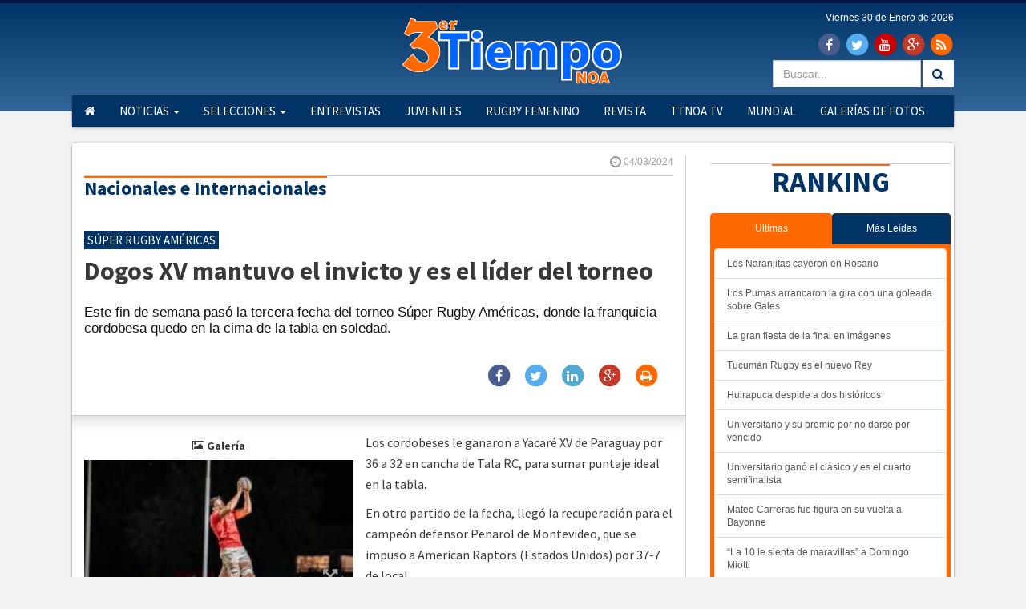

--- FILE ---
content_type: text/html; charset=UTF-8
request_url: https://www.tercertiemponoa.com/nota/nacionales-e-internacionales/7709/dogos-xv-mantuvo-invicto-lider-torneo.html
body_size: 7629
content:
<!DOCTYPE html>
<!--[if lt IE 7]>      <html class="no-js lt-ie9 lt-ie8 lt-ie7"> <![endif]-->
<!--[if IE 7]>         <html class="no-js lt-ie9 lt-ie8"> <![endif]-->
<!--[if IE 8]>         <html class="no-js lt-ie9"> <![endif]-->
<!--[if gt IE 8]><!--> <html class="no-js"> <!--<![endif]--><head>
    <script type='text/javascript'>var _sf_startpt=(new Date()).getTime()</script>
    <meta charset="utf-8">
    <meta http-equiv="X-UA-Compatible" content="IE=edge">
    <meta name="viewport" content="width=device-width, initial-scale=1">
    <meta name="description" content="">
    <meta name="author" content="">
    <link rel="shortcut icon" href="https://www.tercertiemponoa.com/favicon.ico">

        <title>Dogos XV mantuvo el invicto y es el líder del torneo | Tercer Tiempo NOA</title>
    <meta name="title" content="Dogos XV mantuvo el invicto y es el líder del torneo | Tercer Tiempo NOA" />
    <meta property="og:title" content="Dogos XV mantuvo el invicto y es el líder del torneo | Tercer Tiempo NOA" />
    <meta name="twitter:title" content="Dogos XV mantuvo el invicto y es el líder del torneo | Tercer Tiempo NOA" />
    <meta itemprop="name" content="Dogos XV mantuvo el invicto y es el líder del torneo | Tercer Tiempo NOA" />

        <meta name="description" content="Este fin de semana pasó la tercera fecha del torneo Súper Rugby Américas, donde la franquicia cordobesa quedo en la cima de la tabla en soledad.">
    <meta name="Description" content="Este fin de semana pasó la tercera fecha del torneo Súper Rugby Américas, donde la franquicia cordobesa quedo en la cima de la tabla en soledad." />
    <meta name="DC.description" content="Este fin de semana pasó la tercera fecha del torneo Súper Rugby Américas, donde la franquicia cordobesa quedo en la cima de la tabla en soledad." />
    <meta property="og:description" content="Este fin de semana pasó la tercera fecha del torneo Súper Rugby Américas, donde la franquicia cordobesa quedo en la cima de la tabla en soledad." />
    <meta itemprop="description" content="Este fin de semana pasó la tercera fecha del torneo Súper Rugby Américas, donde la franquicia cordobesa quedo en la cima de la tabla en soledad." />
    
            <meta name="google-site-verification" content="UA-43842032-1" />
    
            <meta name="twitter:card" content="summary_large_image">
        <meta name="twitter:site" content="@tercertiemponoa">
        <meta name="twitter:creator" content="@tercertiemponoa">
        <meta name="twitter:title" content="Dogos XV mantuvo el invicto y es el líder del torneo | Tercer Tiempo NOA">
        <meta name="twitter:description" content="Este fin de semana pasó la tercera fecha del torneo Súper Rugby Américas, donde la franquicia cordobesa quedo en la cima de la tabla en soledad.">

                    <meta name="twitter:image:src" content="https://www.tercertiemponoa.com/tercertiemponoa/fotos/notas/2024/03/04/foto-christian-mas-7709-022224.jpg">
            <link rel="image_src" type="image/jpeg" href="https://www.tercertiemponoa.com/tercertiemponoa/fotos/notas/2024/03/04/foto-christian-mas-7709-022224.jpg">            
            <meta property="og:image" content="https://www.tercertiemponoa.com/tercertiemponoa/fotos/notas/2024/03/04/foto-christian-mas-7709-022224.jpg" />
            <meta itemprop="image" content="https://www.tercertiemponoa.com/tercertiemponoa/fotos/notas/2024/03/04/foto-christian-mas-7709-022224.jpg" />
                
    
    <link href="https://www.tercertiemponoa.com/common/bootstrap3.1.1/css/bootstrap.min.css" rel="stylesheet">

    <link href="https://www.tercertiemponoa.com/common/font-awesome-4.3.0/css/font-awesome.min.css" rel="stylesheet">
    <link href='https://fonts.googleapis.com/css?family=Source+Sans+Pro:400,700' rel='stylesheet' type='text/css'>    
    <link href="https://www.tercertiemponoa.com/css/tercertiemponoa/style.css" rel="stylesheet">
        <link rel="stylesheet" type="text/css" href="https://www.tercertiemponoa.com/css/common/imagelightbox.css">

    <!-- HTML5 shim and Respond.js IE8 support of HTML5 elements and media queries -->
    <!--[if lt IE 9]>
      <script src="https://oss.maxcdn.com/libs/html5shiv/3.7.0/html5shiv.js"></script>
      <script src="https://oss.maxcdn.com/libs/respond.js/1.4.2/respond.min.js"></script>
    <![endif]-->
    <!-- Bootstrap core JavaScript
    ================================================== -->
    <script src="https://ajax.googleapis.com/ajax/libs/jquery/1.11.0/jquery.min.js"></script>
    <script src="https://www.tercertiemponoa.com/common/bootstrap3.1.1/js/bootstrap.min.js"></script>
    <script type="text/javascript" src="https://ajax.googleapis.com/ajax/libs/jqueryui/1.8/jquery-ui.min.js"></script>
        <script type="text/javascript" src="https://www.tercertiemponoa.com/js/common/imagelightbox.min.js"></script>
    <script type="text/javascript">var URL_ACTUAL = "https://www.tercertiemponoa.com/";</script>
    <script src="https://www.tercertiemponoa.com/js/varios.js"></script>
    <script src="https://cdn.onesignal.com/sdks/OneSignalSDK.js" async></script>
    <script>
        var OneSignal = window.OneSignal || [];
        OneSignal.push(["init", {
          appId: "e2f58c4b-c361-43bb-a00c-0c1ddab81859",
          autoRegister: false,
          welcomeNotification: {
            "title": "Te mantendremos informado...",
            "message": "Muchas gracias por suscribirte!",
            // "url": "" /* Leave commented for the notification to not open a window on Chrome and Firefox (on Safari, it opens to your webpage) */
          },
          notifyButton: {
            enable: false 
          },    
          promptOptions: {
            /* actionMessage limited to 90 characters */
            actionMessage: "Nos gustaría mostrarte notificaciones de las últimas noticias y actualizaciones.",
            /* acceptButtonText limited to 15 characters */
            acceptButtonText: "Acepto",
            /* cancelButtonText limited to 15 characters */
            cancelButtonText: "No me interesa"
          }
        }]);
        OneSignal.push(function() {
          OneSignal.showHttpPrompt();
        });
      </script>
            <script async src="//pagead2.googlesyndication.com/pagead/js/adsbygoogle.js"></script>
        <script>
          (adsbygoogle = window.adsbygoogle || []).push({
            google_ad_client: "ca-pub-1799662316211568",
            enable_page_level_ads: true
          });
        </script>
      </head>
<body>
    <!--[if lt IE 7]>
        <p class="chromeframe">You are using an <strong>outdated</strong> browser. Please <a href="https://browsehappy.com/">upgrade your browser</a> or <a href="https://www.google.com/chromeframe/?redirect=true">activate Google Chrome Frame</a> to improve your experience.</p>
    <![endif]-->
<div class="container-fluid">
      <header>
        <div class="row linea"></div>
        <div class="row degrade">
          <div class="col-md-12 padding text-center">
            <div class="row">
              <div class="container top">
                <a class="logo" href="https://www.tercertiemponoa.com/">
                  <img src="https://www.tercertiemponoa.com/img/c/tercertiemponoa.png" class="img-responsive" style="margin-top:-20px;" align="center" />              
                </a>
                                <div class="iconfecha">
                  <p style="margin-top:-5px;">Viernes 30 de Enero de 2026</p>
                                    <a href="https://www.facebook.com/tercer.tiemponoa" target="_blank" class="iconredes icofacebook">
                    <span class="fa-stack fa-lg">
                      <i class="fa fa-circle fa-stack-2x"></i>
                      <i class="fa fa-facebook fa-stack-1x fa-inverse"></i>
                    </span>
                  </a>
                                                      <a href="https://twitter.com/tercertiemponoa" target="_blank" class="iconredes icotwitter">
                    <span class="fa-stack fa-lg">
                      <i class="fa fa-circle fa-stack-2x"></i>
                      <i class="fa fa-twitter fa-stack-1x fa-inverse"></i>
                    </span>
                  </a>
                                                      <a href="https://www.youtube.com/channel/UC5CvTo37TU2ukzHUXiUPUmQ" target="_blank" class="iconredes icoyoutube">
                    <span class="fa-stack fa-lg">
                      <i class="fa fa-circle fa-stack-2x"></i>
                      <i class="fa fa-youtube fa-stack-1x fa-inverse"></i>
                    </span>
                  </a>
                                                      <a href="https://plus.google.com/102300130979203337024" target="_blank" class="iconredes icogoogleplus">
                    <span class="fa-stack fa-lg">
                      <i class="fa fa-circle fa-stack-2x"></i>
                      <i class="fa fa-google-plus fa-stack-1x fa-inverse"></i>
                    </span>
                  </a>
                                    <a href="https://www.tercertiemponoa.com/rss" target="_blank" class="iconredes icorss">
                    <span class="fa-stack fa-lg">
                      <i class="fa fa-circle fa-stack-2x"></i>
                      <i class="fa fa-rss fa-stack-1x fa-inverse"></i>
                    </span>
                  </a>
                  <ul class="nav navbar-nav navbar-right">
                    <li style="margin:0px 2px;">
                      <input type="text" id="buscarenmenu" placeholder="Buscar..." class="form-control enmenu" />
                    </li>
                    <li style="margin:3px 0px;"><a href="javascript:void(0);" onclick="if($('#buscarenmenu').val()!=''){ window.location='https://www.tercertiemponoa.com/buscar/'+$('#buscarenmenu').val() }" style="display:inline-block; padding:7px 12px; background:#fff;"><i class="fa fa-search fa-lg"></i></a></li>
                  </ul>
                </div>
                              </div>
            </div>
          </div>
        </div>
      </header>  <div class="navbar navbar-default" role="navigation">
    <div class="container bordesombra">
      <div class="navbar-header">
        <button type="button" class="navbar-toggle" data-toggle="collapse" data-target=".navbar-collapse">
          <span class="sr-only">Toggle navigation</span>
          <span class="icon-bar"></span>
          <span class="icon-bar"></span>
          <span class="icon-bar"></span>
        </button>
      </div>
      <div class="navbar-collapse collapse">
        <div class="row">
          <div class="col-md-12">
            <ul class="nav navbar-nav navbar-left">
                <li><a href="https://www.tercertiemponoa.com/"><i class="fa fa-home"></i></a></li>
                <li class="dropdown">
                  <a href="https://www.tercertiemponoa.com/noticias">Noticias <b class="caret"></b></a>
                  <ul class="dropdown-menu">
                    <li><a href="https://www.tercertiemponoa.com/regionales">Regionales</a></li>
                    <li><a href="https://www.tercertiemponoa.com/nacionales">Nacionales</a></li>
                    <li><a href="https://www.tercertiemponoa.com/internacionales">Internacionales</a></li>
                  </ul>
                </li>
                <li class="dropdown">
                  <a href="javascript:void(0);" class="dropdown-toggle" data-toggle="dropdown">Selecciones <b class="caret"></b></a>
                  <ul class="dropdown-menu">
                    <li><a href="https://www.tercertiemponoa.com/naranjas">Los Naranjas</a></li>
                    <li><a href="https://www.tercertiemponoa.com/pumas">Los Pumas</a></li>
                    <li><a href="https://www.tercertiemponoa.com/jaguares">Los Jaguares</a></li>

                    <li><a href="https://www.tercertiemponoa.com/pumitas">Los Pumitas</a></li>
                    <li><a href="https://www.tercertiemponoa.com/naranjitas">Los Naranjitas</a></li>
                    <li><a href="https://www.tercertiemponoa.com/pumas-seven">Los Pumas Seven</a></li>
                    <li><a href="https://www.tercertiemponoa.com/pumas-femenino">Las Pumas</a></li>
                  </ul>
                </li>

                
                <li><a href="https://www.tercertiemponoa.com/entrevistas">Entrevistas</a></li>
                <li><a href="https://www.tercertiemponoa.com/juveniles">Juveniles</a></li>
                <li><a href="https://www.tercertiemponoa.com/rugby-femenino">Rugby Femenino</a></li>
                <li><a href="https://www.tercertiemponoa.com/revista">Revista</a></li>
                <li><a href="https://www.tercertiemponoa.com/ttnoa-tv">TTNoa TV</a></li>
                                <li><a href="https://www.tercertiemponoa.com/mundial">Mundial</a></li>
                                <li><a href="https://www.tercertiemponoa.com/fotogalerias">Galerías de Fotos</a></li>
              </ul>
                      </div>
        </div>
      </div><!--/.nav-collapse -->
    </div>
  </div>
</div><div class="container bordesombra blanco">
	<div class="row">
		<div class="col-md-9 centro pbt15 nota">
			<div class="row">
		  	
<article class="notacompleta">
          <div class="col-md-12">
          <div class="fecha"><i class="fa fa-clock-o fa-lg"></i> 04/03/2024</div>
     </div>
     <div class="col-md-12">
          <h3>
               <span>Nacionales e Internacionales</span> 
          </h3>
     </div>
     <div class="col-md-12">
          <h4 class="antetitulo">
               Súper Rugby Américas          </h4>
     </div>
     <div class="col-md-12">
          <h1 class="f30">Dogos XV mantuvo el invicto y es el líder del torneo</h1>
     </div>
     <div class="col-md-12">
          <div class="bajada">
               Este fin de semana pasó la tercera fecha del torneo Súper Rugby Américas, donde la franquicia cordobesa quedo en la cima de la tabla en soledad.          </div>
     </div>
     <div class="col-md-12">
          <div class="recomendacion clearfix minimizado">
               <a class="iconredesnota" onclick="compartir_nota('https://www.facebook.com/sharer/sharer.php?u=https://www.tercertiemponoa.com/nota/nacionales-e-internacionales/7709/dogos-xv-mantuvo-invicto-lider-torneo.html',7709,32,700,435)" href="javascript:void(0);">
                    <span class="fa-stack fa-1x icofacebook">
                         <i class="fa fa-circle fa-stack-2x"></i>
                         <i class="fa fa-facebook fa-stack-1x fa-inverse"></i>
                    </span>
               </a>
               <a class="iconredesnota" onclick="compartir_nota('https://twitter.com/share?text=Dogos XV mantuvo el invicto y es el líder del torneo. @tercertiemponoa&amp;url=https://www.tercertiemponoa.com/nota/nacionales-e-internacionales/7709/dogos-xv-mantuvo-invicto-lider-torneo.html',7709,32,700,435);" href="javascript:void(0);">
                    <span class="fa-stack fa-1x icotwitter">
                         <i class="fa fa-circle fa-stack-2x"></i>
                         <i class="fa fa-twitter fa-stack-1x fa-inverse"></i>
                    </span>
               </a>
               <a class="iconredesnota visible-xs" href="whatsapp://send?text=Dogos XV mantuvo el invicto y es el líder del torneo https://www.tercertiemponoa.com/nota/nacionales-e-internacionales/7709/dogos-xv-mantuvo-invicto-lider-torneo.html">
                    <span class="fa-stack fa-1x icowhatsapp">
                         <i class="fa fa-circle fa-stack-2x"></i>
                         <i class="fa fa-whatsapp fa-stack-1x fa-inverse"></i>
                    </span>
               </a>
               <a class="iconredesnota" onclick="compartir_nota('https://www.linkedin.com/shareArticle?mini=true&amp;url=https://www.tercertiemponoa.com/nota/nacionales-e-internacionales/7709/dogos-xv-mantuvo-invicto-lider-torneo.html&amp;title=Dogos XV mantuvo el invicto y es el líder del torneo&amp;source=tercertiemponoa',7709,32,700,435);" href="javascript:void(0);">
                    <span class="fa-stack fa-1x icolinkedin">
                         <i class="fa fa-circle fa-stack-2x"></i>
                         <i class="fa fa-linkedin fa-stack-1x fa-inverse"></i>
                    </span>
               </a>
               <a class="iconredesnota" onclick="compartir_nota('https://plus.google.com/share?hl=en&amp;url=https://www.tercertiemponoa.com/nota/nacionales-e-internacionales/7709/dogos-xv-mantuvo-invicto-lider-torneo.html',7709,32,700,435);" href="javascript:void(0);">
                    <span class="fa-stack fa-1x icogoogleplus">
                         <i class="fa fa-circle fa-stack-2x"></i>
                         <i class="fa fa-google-plus fa-stack-1x fa-inverse"></i>
                    </span>
               </a>
               <a class="iconredesnota" onclick="window.print();">
                    <span class="fa-stack fa-1x icocomentario">
                         <i class="fa fa-circle fa-stack-2x"></i>
                         <i class="fa fa-print fa-stack-1x fa-inverse"></i>
                    </span>
               </a>
          </div>
     </div>
                    <div class="col-md-12">
          <div class="row">
               <div class="col-md-12 sombra-interior textonota">
                                             <div class="bloquedespliegue text-center">
                                                                                <h5>
               <span><i class="fa fa-picture-o"></i> Galería</span> 
          </h5>
                         <figure>
               <a href="https://www.tercertiemponoa.com/tercertiemponoa/fotos/notas/2024/03/04/foto-christian-mas-7709-022224.jpg" class="lb" title="Foto: Christian Mas">
                    <img src="https://www.tercertiemponoa.com/tercertiemponoa/fotos/cache/notas/2024/03/04/230x130_foto-christian-mas-7709-022224.jpg" alt="" title="" width="230"  height="130"  />                    <span class="introimage"><i class="fa fa-arrows-alt fa-lg"></i> Ampliar (2 fotos)</span>
               </a>
          </figure>
                                   <a href="https://www.tercertiemponoa.com/tercertiemponoa/fotos/notas/2024/03/04/7709_20240304022238.jpg" class="lb" title=""></a>
                                                                                                    </div>
                                        <p>Los cordobeses le ganaron a Yacar&eacute; XV de Paraguay por 36 a 32 en cancha de Tala RC, para sumar puntaje ideal en la tabla.</p><p>En otro partido de la fecha, lleg&oacute; la recuperaci&oacute;n para el campe&oacute;n defensor Pe&ntilde;arol de Montevideo, que se impuso a American Raptors (Estados Unidos) por 37-7 de local.</p><p>Tambi&eacute;n logr&oacute; su primera victoria Selknam de Chile, que en su visita a Cobras XV de Brasil venci&oacute; 30 a 20 de visitante, en lo que fue la segunda ca&iacute;da consecutiva de los brasile&ntilde;os tras haberle ganado al campe&oacute;n Pe&ntilde;arol en el debut.</p><p>En cuanto a Pampas, el equipo dirigido por Juan Manuel Leguizam&oacute;n no desaprovech&oacute; el fin de semana y para mantener el ritmo disput&oacute; un amistoso ante Los Pumitas en Buenos Aires.</p><p>El viernes pr&oacute;ximo se enfrentar&aacute;n por la cuarta fecha Pampas-Dogos XV, nuevamente en cancha del club Newman y a las 16.45.</p><p>Los dem&aacute;s encuentros se jugar&aacute;n el s&aacute;bado: Selknam-Pe&ntilde;arol y Yacar&eacute; XV-Cobras XV. El conjunto que tendr&aacute; fecha libre ser&aacute; American Raptors.</p><p><strong><em>Fuente: La Nueva</em></strong></p>                    <div class="col-md-12 extranota bdestacado">
                                                                                                           
                              <h5>
          <span><i class="fa fa-tags"></i> Tags</span> 
     </h5>
     <div class="tags" itemprop="keywords">
                         <a title="Yacare XV" rel="tag" class="tag" style="text-decoration:none;" href="https://www.tercertiemponoa.com/tags/listado/873/yacare-xv" >Yacare XV</a>
                         <a title="Super Rugby Americas" rel="tag" class="tag" style="text-decoration:none;" href="https://www.tercertiemponoa.com/tags/listado/874/super-rugby-americas" >Super Rugby Americas</a>
                         <a title="Dogos XV" rel="tag" class="tag" style="text-decoration:none;" href="https://www.tercertiemponoa.com/tags/listado/1011/dogos-xv" >Dogos XV</a>
                         <a title="Pampas" rel="tag" class="tag" style="text-decoration:none;" href="https://www.tercertiemponoa.com/tags/listado/1027/pampas" >Pampas</a>
               </div>
                                             </div>
                    <div class="col-md-12 recomendacion">
                         <h5>
                              <span><i class="fa fa-share"></i> Recomienda esta nota:</span> 
                         </h5>
                         <a class="iconredesnota" onclick="compartir_nota('https://www.facebook.com/sharer/sharer.php?u=https://www.tercertiemponoa.com/nota/nacionales-e-internacionales/7709/dogos-xv-mantuvo-invicto-lider-torneo.html',7709,32,700,435)" href="javascript:void(0);">
                              <span class="fa-stack fa-1x icofacebook">
                                   <i class="fa fa-circle fa-stack-2x"></i>
                                   <i class="fa fa-facebook fa-stack-1x fa-inverse"></i>
                              </span>
                         </a>
                         <a class="iconredesnota" onclick="compartir_nota('https://twitter.com/share?text=Dogos XV mantuvo el invicto y es el líder del torneo. @tercertiemponoa&amp;url=https://www.tercertiemponoa.com/nota/nacionales-e-internacionales/7709/dogos-xv-mantuvo-invicto-lider-torneo.html',7709,32,700,435);" href="javascript:void(0);">
                              <span class="fa-stack fa-1x icotwitter">
                                   <i class="fa fa-circle fa-stack-2x"></i>
                                   <i class="fa fa-twitter fa-stack-1x fa-inverse"></i>
                              </span>
                         </a>
                         <a class="iconredesnota visible-xs" href="whatsapp://send?text=Dogos XV mantuvo el invicto y es el líder del torneo https://www.tercertiemponoa.com/nota/nacionales-e-internacionales/7709/dogos-xv-mantuvo-invicto-lider-torneo.html">
                              <span class="fa-stack fa-1x icowhatsapp">
                                   <i class="fa fa-circle fa-stack-2x"></i>
                                   <i class="fa fa-whatsapp fa-stack-1x fa-inverse"></i>
                              </span>
                         </a>
                         <a class="iconredesnota" onclick="compartir_nota('https://www.linkedin.com/shareArticle?mini=true&amp;url=https://www.tercertiemponoa.com/nota/nacionales-e-internacionales/7709/dogos-xv-mantuvo-invicto-lider-torneo.html&amp;title=Dogos XV mantuvo el invicto y es el líder del torneo&amp;source=tercertiemponoa',7709,32,700,435);" href="javascript:void(0);">
                              <span class="fa-stack fa-1x icolinkedin">
                                   <i class="fa fa-circle fa-stack-2x"></i>
                                   <i class="fa fa-linkedin fa-stack-1x fa-inverse"></i>
                              </span>
                         </a>
                         <a class="iconredesnota" onclick="compartir_nota('https://plus.google.com/share?hl=en&amp;url=https://www.tercertiemponoa.com/nota/nacionales-e-internacionales/7709/dogos-xv-mantuvo-invicto-lider-torneo.html',7709,32,700,435);" href="javascript:void(0);">
                              <span class="fa-stack fa-1x icogoogleplus">
                                   <i class="fa fa-circle fa-stack-2x"></i>
                                   <i class="fa fa-google-plus fa-stack-1x fa-inverse"></i>
                              </span>
                         </a>
                         <a class="iconredesnota" onclick="window.print();">
                              <span class="fa-stack fa-1x icocomentario">
                                   <i class="fa fa-circle fa-stack-2x"></i>
                                   <i class="fa fa-print fa-stack-1x fa-inverse"></i>
                              </span>
                         </a>
                    </div>
                                        <div id="fb-root"></div>
                    <script>(function(d, s, id) {
                      var js, fjs = d.getElementsByTagName(s)[0];
                      if (d.getElementById(id)) return;
                      js = d.createElement(s); js.id = id;
                      js.src = "//connect.facebook.net/es_LA/sdk.js#xfbml=1&version=v2.4&appId=372953546110068";
                      fjs.parentNode.insertBefore(js, fjs);
                    }(document, 'script', 'facebook-jssdk'));</script>
                    <div class="fb-comments" data-colorscheme="light" data-href="https://www.tercertiemponoa.com/nota/nacionales-e-internacionales/7709/dogos-xv-mantuvo-invicto-lider-torneo.html" data-width="100%" data-numposts="20"></div>
               </div>
          </div>
     </div>
</article>  
          
<script type="text/javascript">
     $.post("https://www.tercertiemponoa.com/visitas/audita",{nota_id: 7709, key: 'ee5f1c984af398b42c43fca4bbd874ad'},function(data){});     
</script>			</div>
		</div>
		<div class="col-md-3 derecho mt15 "><div class="col-md-12 publi mb15">
						<div class="automatico ranking-derecho">
							<h3><span>Ranking</span></h3>
							<ul class="nav nav-tabs nav-justified">
			  					<li class="active"><a data-toggle="tab" href="#ultimas">Ultimas</a></li>
			  					<li><a data-toggle="tab" href="#leidas">Más Leídas</a></li>
							</ul>
							<div class="tab-content">
							  <div id="ultimas" class="tab-pane fade in active">
							    <ul class="list-group">
									<a href="https://www.tercertiemponoa.com/nota/regionales/8265/naranjitas-cayeron-rosario.html" class="list-group-item">Los Naranjitas cayeron en Rosario</a><a href="https://www.tercertiemponoa.com/nota/regionales/8264/pumas-arrancaron-gira-goleada-sobre-gales.html" class="list-group-item">Los Pumas arrancaron la gira con una goleada sobre Gales</a><a href="https://www.tercertiemponoa.com/nota/regionales/8263/gran-fiesta-final-imagenes.html" class="list-group-item">La gran fiesta de la final en imágenes</a><a href="https://www.tercertiemponoa.com/nota/regionales/8262/tucuman-rugby-nuevo-rey.html" class="list-group-item">Tucumán Rugby es el nuevo Rey</a><a href="https://www.tercertiemponoa.com/nota/regionales/8261/huirapuca-despide-dos-historicos.html" class="list-group-item">Huirapuca despide a dos históricos</a><a href="https://www.tercertiemponoa.com/nota/regionales/8260/universitario-premio-no-darse-vencido.html" class="list-group-item">Universitario y su premio por no darse por vencido</a><a href="https://www.tercertiemponoa.com/nota/regionales/8259/universitario-gano-clasico-cuarto-semifinalista.html" class="list-group-item">Universitario ganó el clásico y es el cuarto semifinalista</a><a href="https://www.tercertiemponoa.com/nota/regionales/8258/mateo-carreras-fue-figura-vuelta-bayonne.html" class="list-group-item">Mateo Carreras fue figura en su vuelta a Bayonne</a><a href="https://www.tercertiemponoa.com/nota/regionales/8257/10-le-sienta-maravillas-domingo-miotti.html" class="list-group-item">“La 10 le sienta de maravillas” a Domingo Miotti</a><a href="https://www.tercertiemponoa.com/nota/regionales/8256/universitario-freno-lawn-tennis.html" class="list-group-item">Universitario frenó a Lawn Tennis</a>
								</ul>
							  </div>
							  <div id="leidas" class="tab-pane fade">
							    <ul class="list-group">
									<a href="https://www.tercertiemponoa.com/nota/regionales/8246/lawn-tennis-le-gano-universitario-se-acomoda-solo-lo-mas-alto.html" class="list-group-item">Lawn Tennis le ganó a Universitario y se acomoda solo en lo más alto</a><a href="https://www.tercertiemponoa.com/nota/regionales/8253/tucuman-rugby-lawn-tennis-natacion-se-metieron-semifinales.html" class="list-group-item">Tucumán Rugby, Lawn Tennis y Natación se metieron en Semifinales</a><a href="https://www.tercertiemponoa.com/nota/regionales/8259/universitario-gano-clasico-cuarto-semifinalista.html" class="list-group-item">Universitario ganó el clásico y es el cuarto semifinalista</a><a href="https://www.tercertiemponoa.com/nota/regionales/8261/huirapuca-despide-dos-historicos.html" class="list-group-item">Huirapuca despide a dos históricos</a><a href="https://www.tercertiemponoa.com/nota/regionales/8244/cacho-castillo-hablo-concepcion-sobre-sus-vivencias-rugby.html" class="list-group-item">Cacho Castillo habló en Concepción sobre sus vivencias en el rugby</a><a href="https://www.tercertiemponoa.com/nota/regionales/8263/gran-fiesta-final-imagenes.html" class="list-group-item">La gran fiesta de la final en imágenes</a><a href="https://www.tercertiemponoa.com/nota/regionales/8256/universitario-freno-lawn-tennis.html" class="list-group-item">Universitario frenó a Lawn Tennis</a><a href="https://www.tercertiemponoa.com/nota/regionales/8260/universitario-premio-no-darse-vencido.html" class="list-group-item">Universitario y su premio por no darse por vencido</a><a href="https://www.tercertiemponoa.com/nota/regionales/8243/aguara-guazu-presento-sus-nuevas-camisetas-sponsors.html" class="list-group-item">Aguará Guazú presentó sus nuevas camisetas y sponsors</a><a href="https://www.tercertiemponoa.com/nota/regionales/8242/cacho-castillo-hablara-concepcion-sus-vivencias-rugby.html" class="list-group-item">Cacho Castillo hablará en Concepción de sus vivencias en el rugby</a>
								</ul>
							  </div>
							</div>
						
					</div>
				</div><aside class="publi mb15"><a rel="nofollow" target="_blank" href="https://www.tercertiemponoa.com/banner/clicktag/NTJ8fHxodHRwczovL3d3dy5mYWNlYm9vay5jb20vcGFtcGEuZWdyZXNhZG9zLw=="><img class="img-responsive" width="300" height="250" src="https://www.tercertiemponoa.com/tercertiemponoa/banners/18_2001211124.jpg" /></a></aside><iframe src="https://www.facebook.com/plugins/page.php?href=https%3A%2F%2Fwww.facebook.com%2Ftercer.tiemponoa&tabs=timeline&width=300&height=500&small_header=false&adapt_container_width=true&hide_cover=false&show_facepile=true&appId=1665823940322530" width="300" height="500" style="border:none;overflow:hidden" scrolling="no" frameborder="0" allowTransparency="true"></iframe><a class="twitter-timeline" data-lang="es" data-width="300" data-height="600" data-dnt="true" data-theme="dark" data-link-color="#FF6900" href="https://twitter.com/tercertiemponoa">Tweets by tercertiemponoa</a><script async src="//platform.twitter.com/widgets.js" charset="utf-8"></script><aside class="publi mb15"><a rel="nofollow" target="_blank" href="https://www.tercertiemponoa.com/banner/clicktag/MTN8fHxodHRwOi8vaG90ZWxiaWNlbnRlbmFyaW8uY29tLmFy"><img class="img-responsive" width="300" height="300" src="https://www.tercertiemponoa.com/tercertiemponoa/banners/22_1606142327.jpg" /></a></aside><aside class="publi mb15"><a rel="nofollow" target="_blank" href="https://www.tercertiemponoa.com/banner/clicktag/NDZ8fHxodHRwOi8vcHJlbmRhcmlvcy5jb20v"><img class="img-responsive" width="300" height="214" src="https://www.tercertiemponoa.com/tercertiemponoa/banners/54_1804061905.jpg" /></a></aside></div>	</div>
</div>
    <div class="container bordesombra pie">
      <footer class=" container">
        <div class="row padding">
                    <div class="col-md-8 text-center" style="padding-top:10px;">
            <img src="https://www.tercertiemponoa.com/img/c/tercertiemponoa-byn.png" class="img-responsive"><br />
            <a href="https://www.tercertiemponoa.com/rss" target="_blank" class="iconredes icorss">
              <span class="fa-stack fa-lg">
                <i class="fa fa-circle fa-stack-2x"></i>
                <i class="fa fa-rss fa-stack-1x fa-inverse"></i>
              </span>
            </a>
                        <a href="https://plus.google.com/102300130979203337024" target="_blank" class="iconredes icogoogleplus">
              <span class="fa-stack fa-lg">
                <i class="fa fa-circle fa-stack-2x"></i>
                <i class="fa fa-google-plus fa-stack-1x fa-inverse"></i>
              </span>
            </a>
                                    <a href="https://www.youtube.com/channel/UC5CvTo37TU2ukzHUXiUPUmQ" target="_blank" class="iconredes icoyoutube">
              <span class="fa-stack fa-lg">
                <i class="fa fa-circle fa-stack-2x"></i>
                <i class="fa fa-youtube fa-stack-1x fa-inverse"></i>
              </span>
            </a>
                                    <a href="https://twitter.com/tercertiemponoa" target="_blank" class="iconredes icotwitter">
              <span class="fa-stack fa-lg">
                <i class="fa fa-circle fa-stack-2x"></i>
                <i class="fa fa-twitter fa-stack-1x fa-inverse"></i>
              </span>
            </a>
                                    <a href="https://www.facebook.com/tercer.tiemponoa" target="_blank" class="iconredes icofacebook">
              <span class="fa-stack fa-lg">
                <i class="fa fa-circle fa-stack-2x"></i>
                <i class="fa fa-facebook fa-stack-1x fa-inverse"></i>
              </span>
            </a>
                      </div>
          <div class="col-md-1 text-center" style="margin-top:12px;">
                          <img src="https://www.tercertiemponoa.com/img/datafiscal.jpg" height="80" border="0">
                      </div>
          <div class="col-md-3">
            <nav>
              <ul class="fa-ul">
                <li><i class="fa-li fa fa-angle-right"></i> <b>TercerTiempoNoa</b><br />Todos los derechos reservados</li>
                <li><i class="fa-li fa fa-angle-right"></i> <b>Fundado en Marzo del 2000 por<br />Tomás Gray</b></li>
                <li><i class="fa-li fa fa-angle-right"></i> <a href="/cdn-cgi/l/email-protection" class="__cf_email__" data-cfemail="691d0c1b0a0c1b1d000c041906070608290e04080005470a0604">[email&#160;protected]</a></li>
              </ul>
            </nav>
          </div>
        </div>
      </footer>

    </div> <!-- /container -->
    <div class="container">
      <div class="row">
        <div class="col-md-12 text-right">
          <a href="https://www.trendtech.com.ar" target="_blank">Powered by <img src="https://www.tercertiemponoa.com/img/trendnews.png" /></a>
        </div>
    </div>
    <script data-cfasync="false" src="/cdn-cgi/scripts/5c5dd728/cloudflare-static/email-decode.min.js"></script><script>
      (function(i,s,o,g,r,a,m){i['GoogleAnalyticsObject']=r;i[r]=i[r]||function(){
      (i[r].q=i[r].q||[]).push(arguments)},i[r].l=1*new Date();a=s.createElement(o),
      m=s.getElementsByTagName(o)[0];a.async=1;a.src=g;m.parentNode.insertBefore(a,m)
      })(window,document,'script','//www.google-analytics.com/analytics.js','ga');

      ga('create', 'UA-65285071-11', 'auto');
              ga('create', 'UA-80789520-1', 'auto', 'client');
            ga('send', 'pageview');
              ga('client.send', 'pageview');
          </script>
    <script type="text/javascript">
      var _sf_async_config = { uid: 61134, domain: 'tercertiemponoa.com', useCanonical: true };
      (function() {
        function loadChartbeat() {
          window._sf_endpt = (new Date()).getTime();
          var e = document.createElement('script');
          e.setAttribute('language', 'javascript');
          e.setAttribute('type', 'text/javascript');
          e.setAttribute('src','//static.chartbeat.com/js/chartbeat.js');
          document.body.appendChild(e);
        };
        var oldonload = window.onload;
        window.onload = (typeof window.onload != 'function') ?
          loadChartbeat : function() { oldonload(); loadChartbeat(); };
      })();
    </script>
  <script defer src="https://static.cloudflareinsights.com/beacon.min.js/vcd15cbe7772f49c399c6a5babf22c1241717689176015" integrity="sha512-ZpsOmlRQV6y907TI0dKBHq9Md29nnaEIPlkf84rnaERnq6zvWvPUqr2ft8M1aS28oN72PdrCzSjY4U6VaAw1EQ==" data-cf-beacon='{"version":"2024.11.0","token":"9a5530d5d8074439a5247e83a680c530","r":1,"server_timing":{"name":{"cfCacheStatus":true,"cfEdge":true,"cfExtPri":true,"cfL4":true,"cfOrigin":true,"cfSpeedBrain":true},"location_startswith":null}}' crossorigin="anonymous"></script>
</body>
</html>


--- FILE ---
content_type: text/html; charset=utf-8
request_url: https://www.google.com/recaptcha/api2/aframe
body_size: 260
content:
<!DOCTYPE HTML><html><head><meta http-equiv="content-type" content="text/html; charset=UTF-8"></head><body><script nonce="aGLVJWRPtmXCpJTkTgljWA">/** Anti-fraud and anti-abuse applications only. See google.com/recaptcha */ try{var clients={'sodar':'https://pagead2.googlesyndication.com/pagead/sodar?'};window.addEventListener("message",function(a){try{if(a.source===window.parent){var b=JSON.parse(a.data);var c=clients[b['id']];if(c){var d=document.createElement('img');d.src=c+b['params']+'&rc='+(localStorage.getItem("rc::a")?sessionStorage.getItem("rc::b"):"");window.document.body.appendChild(d);sessionStorage.setItem("rc::e",parseInt(sessionStorage.getItem("rc::e")||0)+1);localStorage.setItem("rc::h",'1769814166276');}}}catch(b){}});window.parent.postMessage("_grecaptcha_ready", "*");}catch(b){}</script></body></html>

--- FILE ---
content_type: text/css
request_url: https://www.tercertiemponoa.com/css/tercertiemponoa/style.css
body_size: 4329
content:
/*mio*/
body{ background:#F2F2F2;
    /*url("../../img/common/background.png") top center repeat;*/
     font-family: arial,sans-serif; font-size: 12px; line-height: 16px;}
.degrade{
    background-color: #003366;
    background: -webkit-gradient(linear, left top, left bottom, from(#003366), to(#336699));
    background: -webkit-linear-gradient(top, #003366, #336699);
    background: -moz-linear-gradient(top, #003366, #336699);
    background: -ms-linear-gradient(top, #003366, #336699);
    background: -o-linear-gradient(top, #003366, #336699);
    
}
a, a:hover {color: #003366; text-decoration: none;}
.container{ margin: 0px auto; border:none; height:auto;}
.pbt15{ padding-top: 15px; padding-bottom: 15px;}
.sinborder{ margin: 15px auto; height:auto; background:none; border:none !important;}

.grisclaro{ background:#4c4c4c;}
.grisoscuro{ background:#222222;}
.amarillo{ background-color:#FF6900; color: #000;}
.amarillo a{color: #333;}
.bdestacado{ background-color: #003366; color: #fff;}
.bdestacado a{color: #fff;}
.blanco{ background: #fff; color:#111;}

.btgc{ border-top:#2e2e2e solid 3px;}

.sombra-interior{ background:#fff url('../../img/common/sombra-header.png'); background-position:top center; background-repeat:repeat-x;}
.linea{ height: 4px; background: #001144;}
.enmenu{ margin-top: 3px;}
.navbar-nav.navbar-right:last-child{ /*margin-right: -27px;*/}
.navbar-nav.navbar-left:first-child{ margin-left: -15px;}
/*.container-fluid{ padding-left: 0px; padding-right: 0px;}*/
.grisclaro p{ color: #999;}
.bordesombra{-moz-box-shadow:0px 0px 4px -1px #333; -webkit-box-shadow:0px 0px 4px -1px #333; box-shadow:0px 0px 4px -1px #333;}

.mockup{ min-height: 30px;}
.padding{ padding-top: 15px;}
.logo{ text-align: center; width: auto; display: inline-block; margin-top: 20px; height: 100px;}
.vol{ display: block; position: absolute; background:rgba(255,255,255,0.2); height: 105px; padding:15px;}
.radiou{ top:0; left:0;}
.bicentenario{ top: 0; left:600px;}
.bicentenario img{ margin-top: 10px;}
.logo p { font-size: 12px; font-weight: 400; margin-top: -12px;}
.publicidad{ background:#fff url("../../img/common/background.png") top center repeat; border:#ededed 1px solid; color:#333;}
.publi_top{ width:550px; height: 150px;}
.clima{ overflow: hidden; width: 70px; max-height: 110px; margin: 0 auto; margin-top: 6px;}
.icofacebook, .icofacebook a{ color:#495d8d;}
.icotwitter, .icotwitter a{ color: #55ACEE;}
.icocomentario, .icocomentario a{ color: #FF6900;}
.icoyoutube, .icoyoutube a{ color: #cc0000;}
.icolinkedin, .icolinkedin { color:#52a9d4;}
.icowhatsapp, .icowhatsapp a{ color:#11950B;}
.icorss, .icorss a{color:#FF6600;}
.icogoogleplus, .icogooglepplus a{color:#C23A2A;}
a:hover .fa-stack{ color: #393939;}
.iconredes{ /*float:right;*/ margin-bottom: 15px;}
footer .iconredes{ margin-bottom: 0px; margin-top: 2px; font-size: 9px;}
.form-control{ border-radius:0px;}
.datosclima{ font-size: 20px;}

.navbar-default{ background-color:transparent; border:none; margin-left: -15px; margin-right: -15px;}
.navbar-default .container{ background:#003366;}
.navbar{ border-radius: 0px; min-height: 40px; font-family: 'Source Sans Pro', sans-serif; margin-bottom:0px; position: relative; top:-20px;} 
.navbar-nav > li > a{padding-bottom: 10px; padding-top: 10px;}
.navbar-default .navbar-nav > li > a{ color: #fff; font-size: 15px; text-transform: uppercase;}
.navbar-default .navbar-nav > li > a:hover, .navbar-default .navbar-nav > li > a:focus{ color:#fff; background: #0166FF;}
.navbar-default .navbar-nav > .active > a, .navbar-default .navbar-nav > .active > a:hover, .navbar-default .navbar-nav > .active > a:focus{ color:#fff; background-color:#0166ff; }
.navbar-default .navbar-nav.amarillo > li > a{ color:#000;}
.navbar-default .navbar-nav.amarillo > li > a:hover{ color:#fff; background:#333;}
.dropdown-menu{ color:#fff; background-color:#0166FF; }
.dropdown-menu > li > a{ color: #fff; text-transform: uppercase;}
.dropdown-menu > li > a:hover, .dropdown-menu > li > a:focus{ background:#003366; color: #fff; text-decoration: none;}
.dropdown-menu .divider{background-color: #2E2E2E;}
.navbar-default .navbar-nav>.open>a, .navbar-default .navbar-nav>.open>a:hover, .navbar-default .navbar-nav>.open>a:focus{background-color:#0166ff; color:#fff;text-decoration: none;}
/*.dropdown:hover .dropdown-menu {
    display: block;
 }*/
 .dropdown-header { text-transform: uppercase;}
footer{ padding-bottom: 15px;} 
footer ul{ margin:0px; padding: 0px; list-style-type: none; margin-top:16px;}
footer ul li{ color:#FFFFFF;}
footer ul li a{ text-decoration: none; color: #fff; font-size: 12px;}
footer ul li a:hover{ color: #999;}

footer p{ color: #fff; margin-bottom: 0px;}

footer .divider{ 
    height: 1px;
    margin: 7px 0;
    overflow: hidden;
    background-color: #444;
}
.logo-bottom {
    background: url("../../img/c/adeportiva-byn.png") no-repeat scroll 15px 70px rgba(0, 0, 0, 0);
    height: 130px;
}
.logo-bottom a{ width:175px; height: 70px; display: block; margin-left: 0px; margin-top:45px; margin-right: 30px; text-indent: -5000px; float: left;}

.pd5{ padding-left: 7.5px !important; padding-right: 7.5px !important;}
.pd10{ padding-left: 7.5px !important; padding-right: 7.5px !important; }
.pl0{ padding-left: 0px; padding-right: 7.5px;}
.pr0{ padding-right: 0px; padding-left: 7.5px;}

h1,h2,h3,h4,h5,h6{ font-family: 'Source Sans Pro', sans-serif; font-weight: 700;  margin: 10px 0px; padding: 0px; color:#393939; }
/*article{ border-bottom:#ededed 1px solid;}*/
article p{ font-family: 'Source Sans Pro', sans-serif; font-weight: 400; font-size: 16px; color: #393939; line-height: 26px;}
article .antetitulo{font-family: 'Source Sans Pro', sans-serif; font-weight: 400; font-size: 12px; color: #fff; line-height: 15px; margin-top: 8px; background:#003366; display: inline-block; padding:4px; margin-top: 0px; text-transform: uppercase;}
.home article {position: relative;}
.home article .antetitulo{/*position: absolute; top:5px; left: 5px;*/ position:relative; top: -13px; left:4px;}
.home .destac article .antetitulo{ left: -4px; top:-20px;}
.home .destac article .contenido { background:#fff url('../../img/common/sombra.png') top center repeat-x; margin-top: 2px; padding: 8px;}
.home .destac .grisclaro article .contenido { background:transparent; }
.contenido { margin-bottom: 2px;}
article a{ color: #333;}
article a:hover{ color: #000;}
article figure img{ border-bottom:#0166FF solid 3px;}
article .redes{ margin-top: 10px; height: 25px; margin-bottom: 0px;}
article .redes a{ text-align: center; display: inline-block; width: 25px; }
.automatico h3{border-top:#ccc solid 1px; text-align: center; margin-bottom: 20px; font-size: 36px; text-transform: uppercase;}
.automatico h3 span{ border-top:#FF6900 solid 3px; display: inline-block; color:#003366;}
.home .bdestacado.automatico h3 span{ color:#fff;}

.grisclaro article .bajada,.grisclaro article .redes a,.grisclaro article a{ color:#fff;}
.grisclaro article a:hover{ color: #FF6900;}
.grisclaro.automatico h3{border-top:#0166ff solid 1px;}
.grisclaro.automatico h3 span{ border-top:#0166ff solid 2px; display: inline-block; color:#fff;}

.amarillo article a:hover{ color: #fff;}
.amarillo article .antetitulo{ color: #111;}
.amarillo.automatico h3{border-top:#333 solid 1px;}
.amarillo.automatico h3 span{ border-top:#333 solid 2px; display: inline-block;}

.bdestacado article a:hover{ color: #fff;}
.bdestacado article .antetitulo{ color: #111;}
.bdestacado.automatico h3{border-top:#0166FF solid 1px;}
.bdestacado.automatico h3 span{ border-top:#fff solid 2px; display: inline-block;}


.grisoscuro article .bajada,.grisoscuro article .redes a,.grisoscuro article a{ color:#fff;}
.grisoscuro article a:hover{ color: #FF6900;}
.grisoscuro.automatico h3{border-top:#0166FF solid 1px;}
.grisoscuro.automatico h3 span{ border-top:#0166FF solid 2px; display: inline-block; color: #fff;}

.f14{ font-size: 18px !important; line-height: 20px;}
.f18{ font-size: 18px !important; line-height: 20px;}
.f21{ font-size: 21px !important; line-height: 23px;}
.f30{ font-size: 30px !important; line-height: 32px;}
.f30{ font-size: 32px !important; line-height: 34px;}

.artcb{ border-bottom: #ccc solid 1px; margin-bottom: 15px;}
.borde{border: 1px solid #EDEDED;}

.mb15{ margin-bottom: 15px;}
.mt15{ margin-top: 15px;}
.mt30{ margin-top: 30px;}
.mb30{ margin-bottom: 30px;}
.automatico h3{border-top:#ccc solid 1px;}
.automatico h3 span{ border-top:#FF6900 solid 2px; display: inline-block;}

.listadosecciones h1{border-top:#ccc solid 1px; margin-bottom: 20px; color:#003366;}
.listadosecciones h1 span{ border-top:#FF6900 solid 2px; display: inline-block;}

.listadosecciones article{ margin-bottom: 10px; padding-bottom: 10px;}

.btn-primary
{
    background-color: #FF6900;
    border-color: #FF6900;
    color: #fff;
}

.btn-primary:hover, .btn-primary:focus, .btn-primary:active, .btn-primary.active, .open .dropdown-toggle.btn-primary
{
    background-color: #db322d;
    border-color: #FF6900;
    color: #fff;
}

.fecha{ text-align:right; color:#999; width: 100%; height: 15px; }

.nota h3{border-top:#ccc solid 1px; margin-bottom: 20px;}
.nota h3 span{ border-top:#ff6900 solid 2px; display: inline-block; color: #036}
.nota h3 span.antetitulo{ border-top:none; color: #999; font-size: 12px;}
.nota h3 span.fecha{ border-top:none; color: #999; font-size: 12px; width: 100px; margin-top: 14px;}
figure { position: relative;}
figure p{ width:100%; height: auto; background:#4C4C4C; padding:2px 10px; margin-top: 0px; color:#999; font-style: italic;}
.introimage{ position: absolute; bottom: 29px; right: 10px; color: #fff;}

.notacompleta h4 { font-size: 15px; margin:20px 0px 0px 0px;}
.notacompleta .recomendarnota { width:200px; position: absolute; top:-40px; right: 0px;}
.notacompleta .bajada{ /*border-bottom:#ccc solid 1px;*/ font-size: 17px; line-height: 20px; padding: 15px 0px;}
.notacompleta .bajada .fecha { font-weight: bold; color:#333; font-size: 16px; } 
.notacompleta .bajada .fecha i {color:#FF6900;}
.extranota{ margin-top: 15px; margin-bottom: -15px; padding-bottom: 15px;}
.autor{ font-family: 'Source Sans Pro', sans-serif; margin-top: 15px; border-top:#ccc solid 1px; padding-top: 20px; font-size: 16px; line-height: 26px; position:relative; }
.autor img{ float: left; margin-right: 15px;}
.autor p{ font-size: 12px;}
.autor h6{ font-size: 14px; font-weight: bold; line-height: 20px; margin: 0px; padding: 0px;}
.autor h6 span,.autor h6 span a{ color: #0166FF;}
.textonota{ font-family: 'Source Sans Pro', sans-serif; margin-top: 15px; border-top:#ccc solid 1px; padding-top: 20px; font-size: 16px; line-height: 26px; position:relative; }
.textonota img{ width: 100%; height: auto;}
.notacompleta .textonota .recomendarnota { width:200px; position: relative; top:20px; font-size: 12px; float: right; text-align: right;}
.textonota .destacado{ font-style: italic; border-left: #FF6900 solid 2px; display: inline-block; padding: 10px; background:#fff url('../../img/common/sombra.png') top center repeat-x;}
.extranota h5{border-top:#0166FF solid 1px; margin-bottom: 10px; margin-top: 20px;}
.extranota h5 span{ border-top:#fff solid 2px; display: inline-block; color: #fff; padding: 5px;} 
.extranota .tags a{ display: inline-block; background:#0166FF; padding: 2px; color:#fff; margin: 4px 2px; }
.extranota ul{ list-style-type: none; margin: 0px; padding: 0px;}
.extranota ul li a{ color: #fff; margin-bottom:5px;}
.extranota ul li a:hover{ color:#0166FF;}
.extranota ul li a i{color:#0166FF; margin-right: 2px;}
.extranota .mapas a,.extranota .videos a{ color:#fff; margin-bottom: 10px; display: block; }
.extranota .mapas a img,.extranota .videos a img{ border-bottom: 3px solid #0166FF;}
.extranota label{ color:#fff;}
.extranota .participar a{ color: #fff;}
.colder{ margin-right: -15px; padding: 15px; margin-left: -5px;}
.colder h5{border-top:#ccc solid 1px; margin-bottom: 10px;}
.colder h5 span{ border-top:#FF6900 solid 2px; display: inline-block; padding: 5px;} 
.btn-default {
    background-color: #999;
    border-color: #666;
    color: #fff;
}
.btn-default:hover, .btn-default:focus, .btn-default:active, .btn-default.active, .open .dropdown-toggle.btn-default
{
    background-color: #666;
    border-color: #555;
    color: #333;
}
.encuesta{ margin-bottom: 20px;}
.preguntares { color: #999; font-size: 14px; }
.barra{ background:#2E2E2E; color: #FF6900; font-size: 14px; padding: 2px 4px; margin-bottom: 10px;}
.encuesta p{ font-size: 14px; font-style: italic;}
.periodista h3{ font-size: 15px; font-weight: 700; margin-top: 0px; border-top:none; margin-bottom: 10px; color: #fff; }
.recomendarnota { text-align: center;}
.bajada{ font-size: 14px; line-height: 18px;}
.textonota a{ color:#FF6900;}
.recomendacion { font-size: 16px; text-align: right; margin:10px 0px; color:#fff; padding: 0px 8px 8px 8px;}
.recomendacion a{ color:#fff; margin-right: 10px;}
.recomendacion h5{
    border-top: #999 solid 1px;
    margin-bottom: 10px;
    margin-top: 20px;
    text-align: left;
}
.recomendacion h5 span {
    border-top: #999 solid 2px;
    display: inline-block;
    color: #666;
    padding: 5px;
}
.recomendacion.minimizado {padding-top: 8px;}
.galch { height: 155px;}
.publi { width: auto;}
.publi-derecha {
    width: auto;
    margin-right: -15px;
    margin-bottom: 15px;
    text-align: center;
    padding: 1px;
}

.col-md-9.centro {
    width:770px;
}

.centro .publi {
    text-align: center;
    margin: 4px -12px;
}

.col-md-3.derecho {
    width:330px;
    border-left: #ccc solid 1px;
}

.bannertop { padding:15px; background:url("../../img/common/background.png") top center repeat;}
.container > .navbar-header, .container-fluid > .navbar-header, .container > .navbar-collapse, .container-fluid > .navbar-collapse { margin-left: -15px; margin-right: -15px;}

.top {
    position: relative;
}
.iconfecha{
    position: absolute;
    top:0px;
    right: 0px;
    width: 250px;
    height: 30px;
    text-align: right;
    color: #fff;
}

.videos a{ outline: none;}
.videos figure a{ display: block; width: 100%; height: auto; background:rgba(0,0,0,0.5); position: relative; outline: none;}
.videos figure a i{ position: absolute; bottom:76px; right: 6px; color: rgba(255,255,255,0.6)}
.videos figure a:hover i{ color: rgba(255,255,255,1);}
.videos article { min-height:210px; }
.videos h2{ margin:0px; padding:8px; /*background:#444;*/ min-height: 70px; color: #fff; }

.home .redes{ display: none !important;}

.list-group { margin-bottom: 0px;}
.tab-pane { background-color:#FF6900; padding:5px; }
.ranking-derecho { min-width: 300px;}
.nav-tabs>li>a,.nav-tabs>li>a:hover,.nav-tabs>li>a:focus{ background:#003366; color:#fff; outline: none;}
.nav-tabs.nav-justified>li>a{border-color:#2E2E2E;}
.nav-tabs>li.active>a, .nav-tabs>li.active>a:hover, .nav-tabs>li.active>a:focus{ background:#FF6900; color:#fff;}
.nav-tabs.nav-justified>.active>a, .nav-tabs.nav-justified>.active>a:hover, .nav-tabs.nav-justified>.active>a:focus { border-color:#FF6900; }

.bloquedespliegue { width: 336px; margin-right: 15px; margin-bottom:5px; float: left;}
.bloquedespliegue figure{ margin-bottom: 15px;}

div.tiempo { margin:0 20px; color: #6a707c; text-align: left; font-family: 'Source Sans Pro',sans-serif; width: 148px; height: 50px; position: absolute; top:48px; right:0px; margin-right: 0px; } 
div.tiempo .weather { margin-top: 10px;} 
div.tiempo .weather .weather_img {   display: block;   float: left;   margin-right: 8px; width: 60px; margin-top: -10px; } 
div.tiempo .weather .w_data {   height: 28px; } 
div.tiempo .weather .w_data .temperatura {   color: #d20611;   font-size: 26px; font-weight: 700; } 
div.tiempo .weather .w_data .humedad {   color: #6a707c;   font-size: 15px; } 
div.tiempo .weather .w_data .humedad .h {   font-weight: bold; }
div.tiempo .weather .w_city {   color: #6a707c;   font-size: 14px; font-weight: 700; }

@media (min-width: 768px) and (max-width: 991px) {
    /*body {border-top:4px solid red;}*/
    .container {
        width: 750px;
    }
    article figure img, .periodista img { width: 100%; height: auto;}
    .menup,.menub{ width: 100%;}
    .iconredes{ float: none; margin-bottom: 20px; display: inline-block; text-align: center;}
    .iconfecha{ text-align: center; position: relative; width: 100%;}
    .menup,.menub{ width: 100%;}
    .menub ul{ text-align: left; width: 100%;}
    .navbar-nav.navbar-right:last-child{ margin-right: 0px;}
    .navbar-nav > li > a{ padding: 10px 12px !important;}
    .pd5{ padding-bottom: 20px;}
    .extranota{ padding-top:10px;}
    .col-md-9.centro {width:750px;}
    .col-md-3.derecho {width:750px;}
    .logo{ margin-left: 0px;}
}

@media (min-width: 992px) {
    /*body {border-top:4px solid yellow;}*/
    #buscarenmenu{ width: 150px !important;}
    article figure img, .periodista img { width: 100%; height: auto;}
    .menup,.menub{ width: 100%;}
    .menub ul{ text-align: left; width: 100%;}
    .navbar-nav.navbar-right:last-child{ margin-right: 0px;}
    .col-md-9.centro {width: 650px;}
    .logo{ margin-left: 0px;}
}

@media (min-width: 1200px) {
    /*body {border-top:4px solid green;}*/
    .container { width: 1100px; }
    #buscarenmenu{ width: 185px !important;}
    .menup{ width: auto;}
    .menub{ width: 33.33333333%;}
    .col-md-9.centro {width:765px;}
}

@media (max-width: 767px) {
    /*body {border-top:4px solid blue;}*/
    .container-fluid{ padding-left: 15px; padding-right: 15px;}
    article figure img, .periodista img { width: 100%; height: auto;}
    /*article .redes { display:none;}*/
    .home article:first-child img{ display: block;}
    .home .automatico article img {display:block;}
    .col-md-9.centro {width:100%;}
    .col-md-3.derecho {width:100%; text-align: center; margin-left: -7px; margin-top: 15px;}
    .img-responsive, .thumbnail > img, .thumbnail a > img, .carousel-inner > .item > img, .carousel-inner > .item > a > img { width: 100%;}
    .bordesombra { box-shadow: none;}
    .container { border:0px; margin:0px;}
    .visible-xs {
        display: inline-block !important;
    }
    .top .iconredes{ float: none; margin-bottom: 20px; display: inline-block; text-align: center;}
    .iconfecha{ text-align: center; position: relative; width: 100%;}

    .bloquedespliegue { width: 100%; margin-right: 0px; float: none;}
     div.tiempo { position: relative; height: 55px; margin:auto; top:0; } 
     .logo{ margin-left: 0px;}
     .vol{ position: relative; margin-bottom: 10px;}
     .iconfecha{ height: auto; }
     .nav.navbar-nav.navbar-right{ display: none; }
}

.img-responsive {
    display: inline-block;
}

article figure i {
    position: absolute;
    bottom: 10px;
    right: 10px;
    color: rgba(255,255,255,0.6);
}

.pie{ background: #036;}
























.dropdown-menu > li.kopie > a {
    padding-left:5px;
}
 
.dropdown-submenu {
    position:relative;
}
.dropdown-submenu>.dropdown-menu {
   top:0;left:100%;
   margin-top:-6px;margin-left:-1px;
   -webkit-border-radius:0 6px 6px 6px;-moz-border-radius:0 6px 6px 6px;border-radius:0 6px 6px 6px;
 }
  
.dropdown-submenu > a:after {
  border-color: transparent transparent transparent #333;
  border-style: solid;
  border-width: 5px 0 5px 5px;
  content: " ";
  display: block;
  float: right;  
  height: 0;     
  margin-right: -10px;
  margin-top: 5px;
  width: 0;
}
 
.dropdown-submenu:hover>a:after {
    border-left-color:#555;
 }

.dropdown-menu > li > a:hover, .dropdown-menu > .active > a:hover {
  text-decoration: underline;
}  
  
@media (max-width: 767px) {

  .navbar-nav  {
     display: inline;
  }
  .navbar-default .navbar-brand {
    display: inline;
  }
  .navbar-default .navbar-toggle .icon-bar {
    background-color: #fff;
  }
  .navbar-default .navbar-nav .dropdown-menu > li > a {
    color: red;
    background-color: #0166ff;
    border-radius: 4px;
    margin-top: 2px;   
  }
   .navbar-default .navbar-nav .open .dropdown-menu > li > a {
     color: #fff;
   }
   .navbar-default .navbar-nav .open .dropdown-menu > li > a:hover,
   .navbar-default .navbar-nav .open .dropdown-menu > li > a:focus {
     background-color: #ccc;
   }

   .navbar-nav .open .dropdown-menu {
     border-bottom: 1px solid white; 
     border-radius: 0;
   }
  .dropdown-menu {
      padding-left: 10px;
  }
  .dropdown-menu .dropdown-menu {
      padding-left: 20px;
   }
   .dropdown-menu .dropdown-menu .dropdown-menu {
      padding-left: 30px;
   }
   li.dropdown.open {
    border: 0px solid red;
   }

}
 
@media (min-width: 768px) {
  ul.nav li:hover > ul.dropdown-menu {
    display: block;
  }
  #navbar {
    text-align: center;
  }
}  


--- FILE ---
content_type: text/plain
request_url: https://www.google-analytics.com/j/collect?v=1&_v=j102&a=789934158&t=pageview&_s=1&dl=https%3A%2F%2Fwww.tercertiemponoa.com%2Fnota%2Fnacionales-e-internacionales%2F7709%2Fdogos-xv-mantuvo-invicto-lider-torneo.html&ul=en-us%40posix&dt=Dogos%20XV%20mantuvo%20el%20invicto%20y%20es%20el%20l%C3%ADder%20del%20torneo%20%7C%20Tercer%20Tiempo%20NOA&sr=1280x720&vp=1280x720&_u=IEDAAEABAAAAACAAI~&jid=543445394&gjid=1485228875&cid=144007637.1769814165&tid=UA-80789520-1&_gid=9369726.1769814165&_r=1&_slc=1&z=1228253222
body_size: -453
content:
2,cG-2T03GF1NN9

--- FILE ---
content_type: application/javascript
request_url: https://www.tercertiemponoa.com/js/varios.js
body_size: 6596
content:
jQuery(function(){
    //SexyLightbox.initialize({dir: URL_ACTUAL+'img/sexyimages'});

    jQuery('.lb').magnificPopup({
	  type: 'image',
	  gallery:{
	    enabled:true,
	    // Delay in milliseconds before popup is removed
		removalDelay: 300,

		// Class that is added to popup wrapper and background
		// make it unique to apply your CSS animations just to this exact popup
		mainClass: 'mfp-fade',
		tCounter: '%curr% de %total%',
		tPrev: 'Anterior (tecla flecha izquierda)',
    	tNext: 'Siguiente (tecla flecha derecha)',
	  }
	});

	jQuery('.notahome').magnificPopup({
          type: 'iframe',
          closeOnContentClick: true,
          mainClass: 'mfp-img-mobile',
          image: {
            verticalFit: true
          }
          
        });
});

/*function cadaminutos(p_objeto, p_url, p_tiempo)
{
	setTimeout(function(){ 
 		p_objeto.load(p_url); 
 	}, p_tiempo);
}

function limpia(input,inicio)
{
	if (input.value == inicio)
		input.value = '';
		
}

function cargar_ajax(objeto, url)
{
	objeto.load(url);
}

function cargar(div, url)
{
	$("#"+div).load(url);
}

/*Registracion de usuarios*/
/*function disponibilidad_email(v_usuario_id)
{
	var p_email = $("#email").val();
	if (valEmail(p_email))
	{
		$("#disp_email").hide();
		$("#carganado_disp_e").show();
		jQuery.post(URL_ACTUAL+'usuarios/existe_mail',{email: p_email, usuario_id: v_usuario_id, js:true},
			function(data){
				$("#carganado_disp_e").hide();
				$("#disp_email").show();
	 			switch(data)
	 			{
	 				case "1":
	 					$('#disp_email').html('disponible').css('color','#999999');
						
	 				break;
	 				case "2":
	 					$('#disp_email').html('Este mail ya fue registrado').css('color','red');
						
	 				break;
	 			}
			}
		);
 	}
 	else
 	{
 		$('#disp_email').html('Email incorrecto').css('color','red');
		
 	}
}

function disponibilidad_usuario(v_usuario_id)
{
	var p_usuario = $("#usuario").val();
	if (p_usuario != "")
	{
		$("#disp_usuario").hide();
		$("#carganado_disp_u").show();
		jQuery.post(URL_ACTUAL+'usuarios/existe_usuario',{usuario: p_usuario, usuario_id: v_usuario_id, js:true},
			function(data){
				$("#carganado_disp_u").hide();
				$("#disp_usuario").show();
	 			switch(data)
	 			{
	 				case "1":
	 					$('#disp_usuario').html('Disponible').css('color','#999999');
						
	 				break;
	 				case "2":
	 					$('#disp_usuario').html('Este nombre de usuario ya existe').css('color','red');
						
	 				break;
	 			}
			}
		);
 	}
 	else
 	{
 		$('#disp_usuario').html('Ingres&aacute; un nombre de usuario').css('color','red');
		
 	}
}

function disponibilidad_movil(v_usuario_id)
{
	var p_movil = $("#movil").val();
	if (valMovil(p_movil))
	{
		$("#disp_movil").hide();
		$("#cargando_disp_movil").show();
		jQuery.post(URL_ACTUAL+'usuarios/existe_movil',{movil: p_movil, usuario_id: v_usuario_id, js:true},
			function(data){
				$("#cargando_disp_movil").hide();
				$("#disp_movil").show();
	 			switch(data)
	 			{
	 				case "1":
	 					$('#disp_movil').html('Movil disponible').css('color','green');
	 					$('#dim').val('1');
						
	 				break;
	 				case "2":
	 					$('#disp_movil').html('Movil no disponible').css('color','red');
	 					$('#dim').val('0');
						
	 				break;
	 			}
			}
		);
 	}
 	else
 	{
 		$('#disp_movil').html('Movil incorrecto').css('color','red');
 		$('#disp_movil').focus();
 		$('#dim').val('0');
		
 	}
}
/*Fin de registracion de usuarios*/
/*
function recargar_captcha()
{
	//var img = $('#img_captcha').attr('src',URL_ACTUAL+'usuarios/generarCaptcha');
	//$('#img_captcha').attr('src', $('#img_captcha').attr('src') + '?' + Math.random() );
	$('#img_captcha').attr('src',URL_ACTUAL+'usuarios/generarCaptcha?' + Math.random());
	$('#cod_captcha').attr('value','');
	//$('#div_img_captcha').html(img);
}

/*Comentarios*/
/*function iniciarContadorCaracteres(div, cantidad)
{
	$("#"+div).cuentaCaracteres();
	$("#"+div).textlimit('span',cantidad);
}

function comentar(div_comentario, p_tipo, div_terminos, p_objeto_id, objeto_usuario_id, p_edicion_id )
{
	if ($('#'+div_comentario).val() != "")
	{	
		//if ($('#'+div_terminos).attr('checked'))
		//{
			if ($('#codigo_seguridad').val() != "")
			{
				$('#comentar').hide();
				jQuery.post(URL_ACTUAL+'comentarios/comentar/'+p_objeto_id,
				{
					comentario: $('#'+div_comentario).val(), 
					tipo: p_tipo, 
					codigo_seguridad: $('#codigo_seguridad').val(), 
					objeto_usuario_id:objeto_usuario_id, 
					edicion_id:p_edicion_id
				},
				function(data){
					switch (data)
					{
						case "1":
							jAlert("Su comentario fue cargado exitosamente.","OK",recargar_pagina);
							$("#"+div_comentario).attr('value','');		
							$('#codigo_seguridad').attr('value','');
						break;
						case "2":
							jAlert("El c&oacute;digo de seguridad ingresado es incorrecto.","Error");
							recargar_captcha();
						break;
						case "3":
							jAlert("Debe aceptar los t&eacute;rminos y condiciones.","Error");
						break;
						case "4":
							jAlert("Debe completar todos los datos.","Error");
						break;
						case "5":
							jAlert("El link del video no es válido.","Error");
						break;
						case "10":
							jAlert("En estos momentos no podes comentar por acumulaci&oacute;n de comentarios deshabilitados. Ma&ntilde;ana ser&aacute;s habilitado. Muchas gracias.","Advertencia");
							$('#'+div_comentario).attr("value","");
							$('#codigo_seguridad').attr('value','');
						break;
						case "400":
							jAlert("Su sesi&oacute;n ha expirado. Debe loguearse nuevamente.","Error",recargar_pagina);
						break;
						default:
							jAlert("Error de conexión. Asegúrese estar conectado a internet.","Error");
						break;
					}
					$('#comentar').show();
				});
			}
			else
				jAlert("Debe ingresar el c&oacute;digo de seguridad.");
		//}
		//else
		//{
		//	jAlert("Debe aceptar los t&eacute;rminos y condiciones.","Error");
		//}
	}
	else
	{
		jAlert("Debe ingresar su comentario","Error");
	}
}

function recargar_pagina()
{
	location.reload();
}

function responder_comentario(p_numref, p_texto)
{
	if (p_texto=="")
		p_texto = "comentario";
	var text_actual = $("#"+p_texto).val();
		 
	//$("#"+p_texto).attr('value',text_actual+'#'+p_numref+' ');
	$("#"+p_texto).html(text_actual+'#'+p_numref+' ');
	$("#"+p_texto).focus();
}

function reportar_abuso(p_comentario_id, p_nota_id)
{
	if (p_comentario_id > 0)
	{
		$.post(URL_ACTUAL+'comentarios/reportar_abuso',{comentario_id: p_comentario_id, nota_id: p_nota_id},function(data){
			switch(data)
			{
				case "error_login":
					jAlert("Debe iniciar su sesi&oacute;n para reportar abusos.","Error");
				break;
				case "error_db":
					jAlert("Intente mas tarde.","Error");
				break;
				case "error_rep":
					jAlert("Ya reporto este comentario.","Aviso");
				break;
				case "error_noverificado":
					jAlert('Debe validar su cuenta. Ingrese a su perfil y cargue su n&uacute;mero de tel&eacute;fono m&oacute;vil.','Aviso');
				break;
				default:
					if (data >= 5)
					{
						jAlert("Comentario Suspendido","Aviso")
						location.reload();
					}
					else
						jAlert("Comentario reportado.","Ok");
				break;
			}
		});
	}
}

function votar_comentario(p_comentario_id, p_objeto_id, p_tipo, p_tipo_voto)
{
	if (p_comentario_id > 0)
	{
		if (p_tipo_voto == 1)
		{
			$("#votoPos_"+p_comentario_id).hide();
			$("#votoPositivo_"+p_comentario_id).show();
		}
		else
		{
			$("#votoNeg_"+p_comentario_id).hide();
			$("#votoNegativo_"+p_comentario_id).show();
		}
		$.post(URL_ACTUAL+'comentarios/votar',{comentario_id: p_comentario_id, voto_tipo: p_tipo_voto, objeto_id: p_objeto_id, tipo: p_tipo},function(data){
			switch(data)
			{
				case "0":
					jAlert("Ya vot&oacute; este comentario.","Aviso");
					if (p_tipo_voto == 1)
					{
						$("#votoPositivo_"+p_comentario_id).hide();
						$("#votoPos_"+p_comentario_id).show();
					}
					else
					{
						$("#votoNegativo_"+p_comentario_id).hide();
						$("#votoNeg_"+p_comentario_id).show();
					}
				break;
				case "-1":
					jAlert("Intente mas tarde.","Error");
					if (p_tipo_voto == 1)
					{
						$("#votoPositivo_"+p_comentario_id).hide();
						$("#votoPos_"+p_comentario_id).show();
					}
					else
					{
						$("#votoNegativo_"+p_comentario_id).hide();
						$("#votoNeg_"+p_comentario_id).show();
					}
				break;
				default:
					if (p_tipo_voto == 1)
					{
						$("#votoPositivo_"+p_comentario_id).hide();
						$("#votoPos_"+p_comentario_id).show();
						$("#pos_"+p_comentario_id).html(data);
					}
					else
					{
						$("#votoNegativo_"+p_comentario_id).hide();
						$("#votoNeg_"+p_comentario_id).show();
						$("#neg_"+p_comentario_id).html(data);
					}
				break;
			}
		});
	}
}
/*Fin Comentarios*/

/*Login*/
/*function login(div_email,div_pass)
{
	if ($("#"+div_email).val()=="")
	{
		jAlert("Debe completar el formulario para autenticarse.","Error");	
	}
	else if($("#"+div_pass).val()=="")
	{
		jAlert("Debe completar el formulario para autenticarse.","Error");
	}
	else
	{
		jQuery.post(URL_ACTUAL+'usuarios/login', 
			{email: $("#"+div_email).val(), password: $("#"+div_pass).val(), login: true}, 
			function(data){
	 			switch(data)
	 			{
	 				case "1":
	 					location.reload();
	 				break;
	 				case "2":
	 					jAlert("Debe ingresar su E-mail y Contrase&ntilde;a.","Error");
	 				break;
	 				case "3":
	 					jAlert("E-mail o Contrase&ntilde;a incorrectas. Intente nuevamente.","Error");
	 				break;
	 				case "4":
	 					jAlert("Su cuenta se encuentra suspendida.","Error");
	 				break;
	 				case "5":
	 					jAlert("Su cuenta fue deshabilitada.","Error");
	 				break;
	 				case "6":
	 					jAlert("Debe activar su cuenta. Un correo fue enviado a su casilla en el momento de la registración.","Error");
	 				break;
	 			}
			}
		);
	}
}
/*Fin Login*/

/*function leer_mastarde(p_nota_id)
{
	$("#leermastarde").hide();
	$("#leermastarde_g").hide();
	$.post(URL_ACTUAL+'usuarios/reservar_nota',{nota_id: p_nota_id},function(data){
		switch(data)
		{
			case "1":
				$("#leermastarde").html('<img src="'+URL_ACTUAL+'img/2012/bot-favcolor.png" width="20" height="20">');
				$('#leermastarde').attr('onclick',"quitar_nota_reservada("+p_nota_id+")");
				$("#leermastarde").show();
				
				$("#leermastarde_g").html('<img src="'+URL_ACTUAL+'img/2012/bot-fav1.png" width="127" height="20">');
				$('#leermastarde_g').attr('onclick',"quitar_nota_reservada("+p_nota_id+")");
				$("#leermastarde_g").show();
			break;
			case "2":
				jAlert("Esta nota ya estaba en tus favoritas.","Informaci&oacute;n");
				$("#leermastarde").html('<img src="'+URL_ACTUAL+'img/2012/bot-favcolor.png" width="20" height="20">');
				$('#leermastarde').attr('onclick',"quitar_nota_reservada("+p_nota_id+")");
				$("#leermastarde").show();

				$("#leermastarde_g").html('<img src="'+URL_ACTUAL+'img/2012/bot-fav1.png" width="127" height="20">');
				$('#leermastarde_g').attr('onclick',"quitar_nota_reservada("+p_nota_id+")");
				$("#leermastarde_g").show();
			break;
			case "4":
				jAlert("Tu sesi&oacute;n ha caducado. Tenes que iniciarla nuevamente.","Error",popup_login);
				$("#leermastarde").show();
				$("#leermastarde_g").show();
			break;
			default:
				jAlert("Problemas con la conexi&oacute;n. Intent&aacute; mas tarde.","Error");
				$("#leermastarde").show();
				$("#leermastarde_g").show();
			break;
		}
	});
}

function enviar_nota_email(v_nota_id, v_tunombre, v_tuemail, v_amigoemail,v_com,v_codigo)
{
	$.post(URL_ACTUAL+'nota/enviar_mail/'+v_nota_id,{enviar: true, nota_id: v_nota_id, nombre: v_tunombre, email: v_tuemail, amigo: v_amigoemail, com: v_com, codigo: v_codigo},
	function(data){
		switch(data)
		{
			case "1":
				jAlert("La nota fue enviada correctamnete.","OK");
				$("#enviando").hide();
				setTimeout(function(){ 
 					parent.SexyLightbox.close(); 
 				}, 1000);
			break;
			case "2":
				jAlert("Error.","Error");
				$("#enviando").hide();	
			break;
			case "3":
				jAlert("El c&oacute;digo de seguridad es incorrecto.","Error");
				recargar_captcha();
				$("#enviando").hide();
				$("#boton").show();
			break;
			default:
				jAlert("Error de conecci&oacute;n. Aseg&uacute;rese estar conectado a Internet.","Error");
				$("#enviando").hide();
				$("#boton").show();	
			break;
		}
	});
}*/

function lightbox(url,p_width,p_height)
{
	SexyLightbox.display(url+'?TB_iframe=true&width='+p_width+'&height='+p_height+'&modal=0');
}

/*function valEmail(valor)
{
    re=/^[_a-z0-9-]+(.[_a-z0-9-]+)*@[a-z0-9-]+(.[a-z0-9-]+)*(.[a-z]{2,3})$/;   

	if(!re.exec(valor))    
    {
        return false;
    }else{
        return true;
    }
}

function valMovil(valor)
{
    re=/^[0-9]{10}$/;
    if(!re.exec(valor))    {
        return false;
    }else{
        return true;
    }
    return true;
}

jQuery.fn.cuentaCaracteres = function() 
{   
   this.each(function(){
 
      elem = $(this);
 
      var contador = $('<div id="cuenta">Contador caracteres: ' + elem.attr("value").length + '</div>');
 
      elem.after(contador);
 
      elem.data("campocontador", contador);
      
 
      elem.keyup(function(){
 
         var elem = $(this);
 
         var campocontador = elem.data("campocontador");
 
         campocontador.text('Contador caracteres: ' + elem.attr("value").length);
      });
   });
  
   return this;
};

(function(jQuery) {
	jQuery.fn.textlimit=function(counter_el, thelimit, speed) {
		var charDelSpeed = speed || 15;
		var toggleCharDel = speed != -1;
		var toggleTrim = true;
		var that = this[0];
		var isCtrl = false; 
		updateCounter();
					
		function updateCounter(){
			//if(typeof that == "object")
			//	jQuery(counter_el).text(thelimit - that.value.length+" characters remaining");
		};
					
		this.keydown (function(e){ 
			if(e.which == 17) isCtrl = true;
			var ctrl_a = (e.which == 65 && isCtrl == true) ? true : false; 
			var ctrl_v = (e.which == 86 && isCtrl == true) ? true : false; 
			
			if( this.value.length >= thelimit && e.which != '8' && e.which != '46' && ctrl_a == false && ctrl_v == false)
			e.preventDefault();
		})
		.keyup (function(e){
			updateCounter();
			if(e.which == 17)
				isCtrl=false;
 
			if( this.value.length >= thelimit && toggleTrim ){
				if(toggleCharDel){
					
					if ( (this.value.length - thelimit) > 10 )
						that.value = that.value.substr(0,thelimit+100);
						var init = setInterval
						( 
							function(){ 
								if( that.value.length <= thelimit ){
									init = clearInterval(init); updateCounter() 
								}
								else{
									
									that.value = that.value.substring(0,that.value.length-1); //jQuery(counter_el).text('Trimming... '+(thelimit - that.value.length));
								}
							} ,charDelSpeed 
						);
					}
					else this.value = that.value.substr(0,thelimit);
				}
			});
					
		};
})(jQuery);

function votar(id_encuesta)
{
	var value = $('[name="stropcionselect"]:checked', '#encuesta_'+id_encuesta).val();
	if (value == undefined)
	{
		jAlert("Debe seleccionar una respuesta","Error");
	}
	else
	{
		SexyLightbox.show('',URL_ACTUAL+'encuestas/captcha/'+id_encuesta+'/'+value+'?TB_iframe=true&height=260&width=420&moodal=1','');
	}
}

function votar_part(id_encuesta)
{
	//var value = $('[name="stropcionselect"]:checked', '#encuesta_'+id_encuesta).val();
	
	var value = false;
	
	/*$("#enc_part_"+id_encuesta+" option").each(function(){
       		if($(this).attr('selected')==true)
       		{
       			value = $(this).attr('value');
       		}
    	});*/
	
	/*value=$("#enc_part_"+id_encuesta+" option:selected").val();
	//alert("Valor: "+value);
	if (value!="")
	{
		SexyLightbox.show('',URL_ACTUAL+'encuestas/captcha/'+id_encuesta+'/'+value+'?TB_iframe=true&height=170&width=310&moodal=1','');
	}
	else
	{
		jAlert("Debe seleccionar una respuesta. "+$("#enc_part_"+id_encuesta+" option:selected").val(),"Error");
	}
}

function votar_encuesta_op(p_encuesta_id, p_opcion_id, p_voto, p_total)
{
	if (p_voto == 1)
	{
		$("#negativo_btn_"+p_encuesta_id).hide();
		$("#negativo_cargando_"+p_encuesta_id).show();
	}
	else
	{
		$("#positivo_btn_"+p_encuesta_id).hide();
		$("#positivo_cargando_"+p_encuesta_id).show();
	}
	$.post(URL_ACTUAL+'encuestas/votar_opinion',{encuesta_id: p_encuesta_id, opcion_id: p_opcion_id},function(data){
		switch (data)
		{
			case "ya_voto":
				jAlert("Ya votaste esta encuesta.","Error");
			break;
			case "ko":
				jAlert("No tenés conexión a Internet.","Error");
			break;
			case "error_dato":
				jAlert("Ha ocurrido un error inesperado. Intetálo nuevamente.","Error");
			break;
			default:
				p_total = p_total + 1;
				if (p_voto == 1)
				{
					var tot_neg = p_total - data;
					var porc = ~~((tot_neg * 100)/p_total);
					$("#positivo_"+p_encuesta_id).html(data);
				}
				else
				{
					var porc = ~~((data * 100)/p_total);
					$("#negativo_"+p_encuesta_id).html(data);
				}
				$("#barra_"+p_encuesta_id).css('width',porc+'%');
				$("#total_"+p_encuesta_id).html('Votos: '+p_total);
			break;
		}
	});
	if (p_voto == 1)
	{
		$("#negativo_btn_"+p_encuesta_id).show();
		$("#negativo_cargando_"+p_encuesta_id).hide();
	}
	else
	{
		$("#positivo_btn_"+p_encuesta_id).show();
		$("#positivo_cargando_"+p_encuesta_id).hide();
	}
}

function votar_encu_conimagen(id_encuesta, id_opcion)
{	
	SexyLightbox.show('',URL_ACTUAL+'encuestas/captcha/'+id_encuesta+'/'+id_opcion+'?TB_iframe=true&height=170&width=310&moodal=1','');
}

function quitar_nota_reservada(p_nota_id)
{
	$("#leermastarde").hide();
	$("#leermastarde_g").hide();
	$.post(URL_ACTUAL+'usuarios/quitar_nota_reservada',{nota_id: p_nota_id},function(data){
		switch(data)
		{
			case "1":
				$("#leermastarde").html('<img src="'+URL_ACTUAL+'img/2012/bot-fav.png" width="20" height="20">');
				$('#leermastarde').attr('onclick',"leer_mastarde("+p_nota_id+")");
				$("#leermastarde").show();

				$("#leermastarde_g").html('<img src="'+URL_ACTUAL+'img/2012/bot-fav2.png" width="127" height="20">');
				$('#leermastarde_g').attr('onclick',"leer_mastarde("+p_nota_id+")");
				$("#leermastarde_g").show();
			break;
			case "4":
				jAlert("Tu sesi&oacute;n ha expirado.","Error", popup_login);
				$("#leermastarde").show();
				$("#leermastarde_g").show();
			break;
			default:
				jAlert("Problemas con la conexi&oacute;n. Intent&aacute; mas tarde.","Error");
				$("#leermastarde").show();
				$("#leermastarde_g").show();
			break;
		}
	});
}

function tamanio(p_signo)
{
	var tamActual = $("#texto_nota p").css("font-size");
	var tamActualNum = parseFloat(tamActual, 10);
	
	if (p_signo < 0)
		tamNuevo = tamActualNum - 1;
	else
		tamNuevo = tamActualNum + 1;
	
	$("#texto_nota").children().css("font-size", tamNuevo+"px");
}*/

/***************** devuelve el tamano de la palabra mas larga ********************/
/*function getMaxLengthWord(elem)
{
	var max = 0;
	
	if(elem.val()===""){
		return 0;
	}else{
		$.each(elem.val().split(" "), function(index, value){
			//console.log("i : "+index+" value : "+value+" cant "+value.length);
			if(value.length > max){
				max = value.length;
			}
		});
		return max;		
	}
}

function modal()
{
	if($("#modalmodal").length)
	{
		$("#modalmodal").show();
	}
	else
	{
		$('body').append('<div id="modalmodal"></div>');
		$('#modalmodal').css('width','100%');
		$('#modalmodal').css('height','100%');
		$('#modalmodal').css('z-index','99');
		$('#modalmodal').css('top','0px');
		$('#modalmodal').css('left','0px');
		$('#modalmodal').css('background','url('+URL_ACTUAL+'img/mockup/fnd.png)');
		$('#modalmodal').css('position','fixed');
		$('#modalmodal').css('text-align','center');
		$('#modalmodal img').css('margin-top','20%');
	}
}

function modal_menuuser()
{
	if($("#modalmodal").length)
	{
		$("#modalmodal").show();
	}
	else
	{
		$('body').append('<div id="modalmodal"></div>');
		$('#modalmodal').css('width','100%');
		$('#modalmodal').css('height','100%');
		$('#modalmodal').css('z-index','299');
		$('#modalmodal').css('top','0px');
		$('#modalmodal').css('left','0px');
		$('#modalmodal').css('background','url('+URL_ACTUAL+'img/mockup/fnd.png)');
		$('#modalmodal').css('position','fixed');
		$('#modalmodal').css('text-align','center');
		$('#modalmodal img').css('margin-top','20%');
		$("#modalmodal").click(function(){ vermenuser();});
	}
}

function modal_mapsept()
{
	if($("#modalmodal").length)
	{
		$("#modalmodal").show();
	}
	else
	{
		$('body').append('<div id="modalmodal"></div>');
		$('#modalmodal').css('width','100%');
		$('#modalmodal').css('height','100%');
		$('#modalmodal').css('z-index','299');
		$('#modalmodal').css('top','0px');
		$('#modalmodal').css('left','0px');
		$('#modalmodal').css('background','url('+URL_ACTUAL+'img/mockup/fnd.png)');
		$('#modalmodal').css('position','fixed');
		$('#modalmodal').css('text-align','center');
		$('#modalmodal img').css('margin-top','20%');
		$("#modalmodal").click(function(){ cerrar_mapa();});
	}
}

function unmodal()
{
	if($("#modalmodal").length)
	{
		$("#modalmodal").hide();
	}
}

function popup_login()
{
    //lightbox(URL_ACTUAL+"usuarios/login_popup",305,340);
    lightbox(URL_ACTUAL+"usuarios/login_popup",742,306);
}

function popup_compartir(p_objeto_id, p_tipo, p_key)
{
    //lightbox(URL_ACTUAL+"redes/compartir/"+p_objeto_id+"/"+p_tipo+"/"+p_key,320,220);
    lightbox(URL_ACTUAL+"redes/compartir/"+p_objeto_id+"/"+p_tipo+"/"+p_key,490,340);
}

function pop_mensajes(p_usuario_id_destino)
{
	lightbox(URL_ACTUAL+"usuarios/popup_enviarmensaje/"+p_usuario_id_destino,550,290);
}

function popup_recordar_pass()
{
    lightbox(URL_ACTUAL+"usuarios/recordar_password/1",275,210);
}

function cambiar_rank(p_seccion, p_tipo)
{
	$("#filtro").hide();
	$("#loadfiltro").show();
	$.post(URL_ACTUAL+'servicios/cargar_ranking',{seccion_id: p_seccion, tipo: p_tipo},function(data){
		$("#rank").html(data);
		$('#ranking').hoverAccordion({
	        keepHeight : true,
	        onClickOnly : true,
	        activateItem: 1,
  		});
	})
}

function cambiar_rank_video(p_tipo)
{
	$("#filtro").hide();
	$("#loadfiltro").show();
	$.post(URL_ACTUAL+'servicios/cargar_ranking_video',{tipo: p_tipo},function(data){
		$("#rank").html(data);
		$('#ranking').hoverAccordion({
	        keepHeight : true,
	        onClickOnly : true,
	        activateItem: 1,
  		});
	})
}

function votar_foto(p_foto_id, p_galeria_id, p_puntos)
{
	$('.auto-submit-star').rating('disable');
	if (p_foto_id > 0)
	{

		var vpef = false;

		var fechals = localStorage.getItem(p_foto_id);
		//console.log('fechals es: '+localStorage.getItem(p_foto_id));
	    if(fechals)
	    {
	    	var fecha_actual=new Date().valueOf();
	        if((fecha_actual-fechals)<86400000)
	        {
	        	//console.log('num menor a 86400000: '+(fecha_actual-fechals));
	            jAlert("Tu voto ya fue registrado. Mucha gracias.","Aviso");
	            //console.log('detecto voto repetido mediante localstorage');
	        }    
	        else
	        {
	        	vpef = true;
	            localStorage.removeItem(p_foto_id);
	            //console.log('permitire votar y borro el localstorage: ');
	            //console.log('compruebi q el localstorage tenga datos:' +localStorage.getItem(p_foto_id));
	       	}
	    }
	    else
	    {
	    	vpef = true;
	    }

	    if(vpef)
	    {
			$.post(URL_ACTUAL+'usuarios/votar_foto_concurso',{foto_id: p_foto_id, galeria_id: p_galeria_id, puntos: p_puntos},function(data){
				switch(data)
				{
					case "error_yavoto":
						jAlert("Tu voto ya fue registrado. Mucha gracias.","Aviso");
					break;
					case "error_con":
						jAlert("Se perdi&oacute; la conexión. Refresc&aacute; la p&aacute;gina e intent&aacute; nuevamente.","Error");
						$('.auto-submit-star').rating('enable');
					break;
					case "error_info":
						jAlert("Se perdi&oacute; la conexión. Refresc&aacute; la p&aacute;gina e intent&aacute; nuevamente.","Error");
						$('.auto-submit-star').rating('enable');
					break;
					default:
						localStorage.setItem(p_foto_id,new Date().valueOf());
						//console.log('seteo en localstorage el id '+p_foto_id+'con fecha: '+new Date().valueOf());
						$("#puntos_foto").html(data);
						mensaje = "&iexcl;Gracias! "+p_puntos;
						if (data=="1")
							mensaje += " punto";
						else
							mensaje += " puntos";
						$("#accion").html(mensaje);
						$("#avisoparticipo").fadeIn(800);
						setTimeout(function(){ $("#avisoparticipo").fadeOut(800);}, 2000); 
					break;
				}
			});
		}
	}
}

function votar_foto_galeria(p_galeria_id, p_concurso_id, p_puntos)
{
	$('.auto-submit-star').rating('disable');
	if (p_galeria_id > 0)
	{

		var vpef = false;

		var fechals = localStorage.getItem(p_galeria_id);
	    if(fechals)
	    {
	    	var fecha_actual=new Date().valueOf();
	        if((fecha_actual-fechals)<86400000)
	        {
	            jAlert("Tu voto ya fue registrado. Mucha gracias.","Aviso");
	        }    
	        else
	        {
	        	vpef = true;
	            localStorage.removeItem(p_galeria_id);
	       	}
	    }
	    else
	    {
	    	vpef = true;
	    }

	    if(vpef)
	    {
			$.post(URL_ACTUAL+'concursos/votar_galeria',{concurso_galeria_id: p_galeria_id, concurso_id: p_concurso_id, puntos: p_puntos},function(data){
				switch(data)
				{
					case "error_yavoto":
						jAlert("Tu voto ya fue registrado. Mucha gracias.","Aviso");
					break;
					case "error_con":
						jAlert("Se perdi&oacute; la conexión. Refresc&aacute; la p&aacute;gina e intent&aacute; nuevamente.","Error");
						$('.auto-submit-star').rating('enable');
					break;
					case "error_info":
						jAlert("Se perdi&oacute; la conexión. Refresc&aacute; la p&aacute;gina e intent&aacute; nuevamente.","Error");
						$('.auto-submit-star').rating('enable');
					break;
					default:
						localStorage.setItem(p_galeria_id,new Date().valueOf());
						$("#puntos_foto").html(data);
						$("#puntos_foto2").html(data);
						mensaje = "&iexcl;Gracias! "+p_puntos;
						if (p_puntos=="1")
							mensaje += " punto";
						else
							mensaje += " puntos";
						$("#accion").html(mensaje);
						$("#accion2").html(mensaje);
						//$("#avisoparticipo").fadeIn(800);
						//setTimeout(function(){ $("#avisoparticipo").fadeOut(800);}, 2000); 
					break;
				}
			});
		}
	}
}

function compartir(url,id,tipo,width,height,cantFace,cantTwitt) 
{
	var dialogWin = new Object();
	dialogWin.width = width;
	dialogWin.height = height;
	now = new Date();
	var millis=now.getTime();
	var mstr=""+millis;
	if (navigator.appName == "Netscape") 
	{
		dialogWin.left = window.screenX + ((window.outerWidth - dialogWin.width) / 2);
		dialogWin.top = window.screenY + ((window.outerHeight - dialogWin.height) / 2);
		var attr = 'screenX=' + dialogWin.left + ',screenY=' + dialogWin.top + ',resizable=no,width=' + dialogWin.width + ',height=' + dialogWin.height + ',scrollbars=yes,menubar=no,location=no,toolbar=no,status=no,directories=no';
	} 
	else if (document.all) 
	{
		dialogWin.left = (screen.width - dialogWin.width) / 2;
		dialogWin.top = (screen.height - dialogWin.height) / 2;
		var attr = 'left=' + dialogWin.left + ',top=' + dialogWin.top + ',resizable=no,width=' + dialogWin.width + ',height=' + dialogWin.height + ',scrollbars=yes,menubar=no,location=no,toolbar=no,status=no,directories=no';
	}
	
	window.open(url,'Redes',attr);

	$.post(URL_ACTUAL+"redes/check_share",{objeto_id: id, url: url, tipo: tipo, fasl:cantFace, twsr:cantTwitt},function(data){

	});
}


function valida_correo(p_email)
{
    if(/^\w+([\.-]?\w+)*@\w+([\.-]?\w+)*(\.\w{2,3})+$/.test(p_email))
    //if(p_email.indexOf('@', 0) == -1 || p_email.indexOf('.', 0) == -1)
        return true;
    else
        return false;
}	*/



function compartir_nota(url,id,tipo,width,height) 
{
	var dialogWin = new Object();
	dialogWin.width = width;
	dialogWin.height = height;
	now = new Date();
	var millis=now.getTime();
	var mstr=""+millis;
	if (navigator.appName == "Netscape") 
	{
		dialogWin.left = window.screenX + ((window.outerWidth - dialogWin.width) / 2);
		dialogWin.top = window.screenY + ((window.outerHeight - dialogWin.height) / 2);
		var attr = 'screenX=' + dialogWin.left + ',screenY=' + dialogWin.top + ',resizable=no,width=' + dialogWin.width + ',height=' + dialogWin.height + ',scrollbars=yes,menubar=no,location=no,toolbar=no,status=no,directories=no';
	} 
	else if (document.all) 
	{
		dialogWin.left = (screen.width - dialogWin.width) / 2;
		dialogWin.top = (screen.height - dialogWin.height) / 2;
		var attr = 'left=' + dialogWin.left + ',top=' + dialogWin.top + ',resizable=no,width=' + dialogWin.width + ',height=' + dialogWin.height + ',scrollbars=yes,menubar=no,location=no,toolbar=no,status=no,directories=no';
	}
	
	window.open(url,'Redes',attr);
}

/*$(document).ready(function() {
    $('#pickerdate').Zebra_DatePicker({
		show_icon: false,
		days: ['Dom','Lun','Mar','Mie','Jue','Vie','Sab'],
		months: ['Enero', 'Febrero', 'Marzo', 'Abril', 'Mayo', 'Junio', 'Julio', 'Agosto', 'Septiembre', 'Octubre', 'Noviembre', 'Diciembre'],
		show_select_today: 'Hoy',
		show_clear_date: false,
		onSelect: function(view, elements){
			edicionAnterior($('#pickerdate').val());
		}
	});

 });*/

/*jQuery(document).ready(function ($) {
    $("img.lazy").show().lazyload(
        { effect : "fadeIn",
		data_attribute: "lz" 
		});
});*/

jQuery(document).keypress(function(e) {
  if(e.which == 13) {
    if($('#buscarenmenu').val()!='')
    { window.location=URL_ACTUAL + 'buscar/'+$('#buscarenmenu').val() }
  }
});

function cargar(div, url)
{
	$("#"+div).load(url);
}

--- FILE ---
content_type: text/plain
request_url: https://www.google-analytics.com/j/collect?v=1&_v=j102&a=789934158&t=pageview&_s=1&dl=https%3A%2F%2Fwww.tercertiemponoa.com%2Fnota%2Fnacionales-e-internacionales%2F7709%2Fdogos-xv-mantuvo-invicto-lider-torneo.html&ul=en-us%40posix&dt=Dogos%20XV%20mantuvo%20el%20invicto%20y%20es%20el%20l%C3%ADder%20del%20torneo%20%7C%20Tercer%20Tiempo%20NOA&sr=1280x720&vp=1280x720&_u=IEDAAEABAAAAACAAI~&jid=2067115961&gjid=2027092569&cid=144007637.1769814165&tid=UA-65285071-11&_gid=9369726.1769814165&_r=1&_slc=1&z=1196255124
body_size: -839
content:
2,cG-ZMEER3NCTL